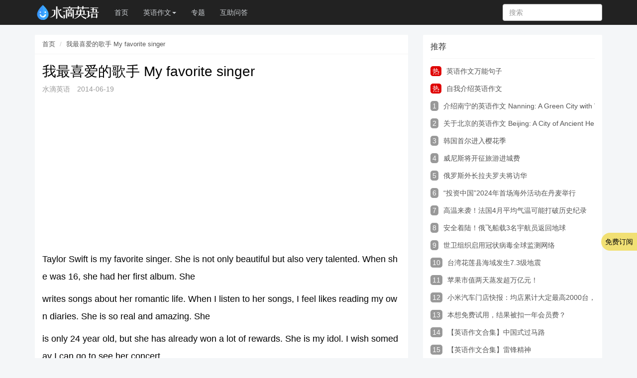

--- FILE ---
content_type: text/html
request_url: https://www.adreep.cn/xx/53761.html
body_size: 9472
content:
<!DOCTYPE html>
<html lang="zh">
<head>
    <meta http-equiv="Content-Type" content="text/html; charset=UTF-8">
    <meta http-equiv="X-UA-Compatible" content="IE=edge,Chrome=1">
    <meta name="viewport" content="width=device-width,minimum-scale=1.0,maximum-scale=1.0,user-scalable=no">
    <meta name="renderer" content="webkit">
    <title>我最喜爱的歌手 My favorite singer | 水滴英语作文网</title>
    <meta name="description" content="Taylor Swift is my favorite singer. She is not only beautiful but also very talented. When she was 16, she had her first album.     " />
    <meta name="keywords" content="" />
    <link rel="canonical" href="https://www.adreep.cn/xx/53761.html" />
    <link rel="stylesheet" media="screen" href="https://cdn.bootcdn.net/ajax/libs/twitter-bootstrap/3.3.0/css/bootstrap.min.css" />
    <link rel="stylesheet" media="screen" href="/cms/cssjs/common.css?v123" />
    <!--[if lt IE 9]>
    <script src="/libs/html5shiv.js"></script>
    <script src="/libs/respond.min.js"></script>
    <![endif]-->   
</head>
<body class="group-page">
    <header class="header">
        <!-- S 导航 -->
        <nav class="navbar navbar-inverse navbar-fixed-top" role="navigation">
            <div class="container">

                <div class="navbar-header">
                    <button type="button" class="navbar-toggle" data-toggle="collapse" data-target="#navbar-collapse">
                        <span class="sr-only">Toggle navigation</span>
                        <span class="icon-bar"></span>
                        <span class="icon-bar"></span>
                        <span class="icon-bar"></span>
                    </button>
                    <a class="navbar-brand" href="/">
                        <img src="/static/adreep/logo2021.png" height="40" alt=" 英语作文_英语作文大全_水滴英语作文网" title=" 英语作文_英语作文大全_水滴英语作文网">
                    </a>
                </div>

                <div class="collapse navbar-collapse" id="navbar-collapse" style="max-height: 100%;">

                                        <ul class="nav navbar-nav" data-current="0">
                        <li class=""><a href="/" title="水滴英语作文首页">首页</a></li>
                        <li class="dropdown">
                            <a>英语作文<b class="caret"></b></a>
                            <ul class="dropdown-menu" role="menu">
                                <li><a href="/dxyy/">大学</a></li>
                                <li><a href="/gz/">高中</a></li>
                                <li><a href="/cz/">初中</a></li>
                                <li><a href="/xx/">小学</a></li>
                                <li><a href="/wz/">英语美文</a></li>
                                <li><a href="/fw/">英语范文</a></li>
                                <li><a href="/juzi/">英语句子</a></li>
                                <li><a href="/jjsx/">金句赏析</a></li>
                            </ul>
                        </li>
                        <li class=""><a href="/zt/">专题</a></li>
                        <li class=""><a href="/ask/">互助问答</a></li>
                    </ul>
                    <ul class="nav navbar-nav navbar-right">
                        <li>
                            <form class="form-inline navbar-form" action="/index/search" method="get">
                                <div class="form-search hidden-sm hidden-md">
                                    <input class="form-control" name="keyword"
                                        data-suggestion-url="/addons/cms/search/suggestion.html" type="text"
                                        id="searchinput" value="" placeholder="搜索" autocomplete="off">
                                </div>
                            </form>
                        </li>
                        <!--
                        <li class="dropdown">
                            <a href="#?">登录</a>
                        </li>
                        -->
                    </ul>
                </div>
            </div>
        </nav>
    </header>

    <main class="main-content">
        <div class="container" id="content-container">
			<!--
            <div style="margin-bottom: 10px;">

			</div>
			-->
<style>
.modal-dialog {margin: 0 auto;}
.modal-backdrop.in {opacity: .3}
.modal-header {border:none}
.modal-body {display: flex;justify-content: center;flex-wrap:wrap;width:100%;overflow:hidden;padding:0 15px 25px;font-size:16px;text-align: center;}
.modal-body img {width:100%;object-fit: contain;}
.modal.in .modal-dialog {animation: move .3s ease-out 0;transform:unset;-webkit-transform:unset;}
.modal.fade .modal-dialog {transform:unset;-webkit-transform:unset;transition:unset;-webkit-transition:unset;}
.article-qrcode {text-align: center;display: flex;justify-content: center;flex-wrap: wrap;font-size:16px;}
.article-qrcode img{max-height: 200px;width:100%;object-fit: contain;}
</style>

<div class="row" id="app">
    <main class="col-md-8">
        <div class="panel panel-default article-content">
            <div class="panel-heading">
                <ol class="breadcrumb">
                    <!-- S 面包屑导航 -->
                    <li><a href="/">首页</a></li>
                                        <li><a href="/xx/53761.html">我最喜爱的歌手 My favorite singer</a></li>
                    <!-- E 面包屑导航 -->
                </ol>
            </div>
            <div class="panel-body">
                <div class="article-metas">
                    <h1 class="metas-title">我最喜爱的歌手 My favorite singer</h1>
                    <!-- S 统计信息 -->
                    <div class="metas-body">
                        <span>水滴英语</span>
                        <span>2014-06-19</span>
                    </div>
                    <!-- E 统计信息 -->
                </div>

                <div class="article-text">
                      <div style="margin: 1em 0;">
                        <script async src="https://pagead2.googlesyndication.com/pagead/js/adsbygoogle.js?client=ca-pub-7254767472539346" crossorigin="anonymous"></script>
                        <ins class="adsbygoogle"
                                style="display:block; text-align:center;"
                                data-ad-layout="in-article"
                                data-ad-format="fluid"
                                data-ad-client="ca-pub-7254767472539346"
                                data-ad-slot="3190003647"></ins>
                        <script>
                                (adsbygoogle = window.adsbygoogle || []).push({});
                        </script>
                    </div>
                    <p>
	Taylor&nbsp;Swift&nbsp;is&nbsp;my&nbsp;favorite&nbsp;singer.&nbsp;She&nbsp;is&nbsp;not&nbsp;only&nbsp;beautiful&nbsp;but&nbsp;also&nbsp;very&nbsp;talented.&nbsp;When&nbsp;she&nbsp;was&nbsp;16,&nbsp;she&nbsp;had&nbsp;her&nbsp;first&nbsp;album.&nbsp;She
</p>
<p>
	writes&nbsp;songs&nbsp;about&nbsp;her&nbsp;romantic&nbsp;life.&nbsp;When&nbsp;I&nbsp;listen&nbsp;to&nbsp;her&nbsp;songs,&nbsp;I&nbsp;feel&nbsp;likes&nbsp;reading&nbsp;my&nbsp;own&nbsp;diaries.&nbsp;She&nbsp;is&nbsp;so&nbsp;real&nbsp;and&nbsp;amazing.&nbsp;She
</p>
<p>
	is&nbsp;only&nbsp;24&nbsp;year&nbsp;old,&nbsp;but&nbsp;she&nbsp;has&nbsp;already&nbsp;won&nbsp;a&nbsp;lot&nbsp;of&nbsp;rewards.&nbsp;She&nbsp;is&nbsp;my&nbsp;idol.&nbsp;I&nbsp;wish&nbsp;someday&nbsp;I&nbsp;can&nbsp;go&nbsp;to&nbsp;see&nbsp;her&nbsp;concert.&nbsp;
</p>
<p>
	泰勒斯威夫特是我最喜欢的歌手。她不仅人长得漂亮，还十分有才华。当她16岁时，就出了自己的第一张专辑。她所写的歌都是关于她的感情生活。当我听她的音乐，感觉就像在读自己的日记一样。她是如此的真实。虽然只有24岁，但是她已经获得了无数的奖项。她是我的偶像。我希望有天能去看她的演唱会。
</p>
<p>
	<br />
</p>
<p>
	Justin Bieber is my favorite singer. Born on March 1st, 1994, he becomes famous at the age of 15. When he had his first music album, the whole world is crazy for this young boy. His most famous song is baby, has more than one billion hit on the Internet. He is not only very talented but also very warm-hearted. He has names his perfume Someday, and he has donated large sum of money to the poverty. I love him so much, I wish I could see him someday.
</p>
<p>
	贾斯丁比伯是我最喜爱的男歌手。出生于1994年3月1日，这个男孩在15岁时就红遍全球。当他发行个人的第一张唱片时，全世界都为这个年轻人疯狂。他最著名的歌曲是《宝贝》，在因特网上超过10亿的点击率。他不仅非常有才华也很有爱心。他把他的个人香水命名为“某一天”，并把所得的钱捐给了慈善机构。我很喜欢贾斯汀比伯，我希望某天能见到他。
</p>
<p>
	<br />
</p>
<p>
	<br />
</p>
<p>
	My favorite singer is Katy Perry. She is a great singer with a beautiful voice. I love to listen to her music if I have time. Among all her songs, I love fireworks the best. I listen to it over and over again. Last Monday, I sing this song in front of my friend and they told me I have a beautiful voice too. I’m really happy. Maybe someday I can see Katy Perry face to face.
</p>
<p>
	我最喜欢的歌手是凯蒂佩里。她是个很棒的歌手，有副好嗓子。如果我有时间，我很爱听她唱歌。在她所有的歌曲中，我最喜欢《烟火》这首歌。我听了一遍又一遍。上个星期一，我在我朋友面前唱了这首歌，他们告诉我，我也有副好嗓音。我真的好开心，也许有天我能见到凯蒂佩里。
</p>
                </div>
                
                <div class="article-qrcode mb-1">
                    <img src="http://img.thebdsoft.com//202401/ae9331137d0a779608a5ac0cc532f9e4.png" alt="" />
                    <div>扫码进群（如群满请谅解）</div>
                    <div class="mobile">长按或截屏保存，再用微信扫一扫</div>
                </div>

                <div class="article-donate">
                    <a href="javascript: " @click="i_like(53761)" class="btn btn-primary btn-like btn-lg"
                    data-action="vote" data-type="like" data-id="9" data-tag="archives"><i
                    class="fa fa-thumbs-up"></i>点赞 (<span>{{click_count}}</span>)</a>
                    <a href="javascript:" class="btn btn-outline-primary btn-donate btn-lg" data-action="donate"
                    data-id="9" data-image="/assets/addons/cms/img/qrcode.png"><i class="fa fa-cny"></i>收藏
                (0)</a>
            </div>

            <div class="social-share text-center mt-2 mb-1" data-initialized="true" data-mode="prepend">
                <a href="javascript:;" class="social-share-icon icon-heart addbookbark"></a>
                <a href="#" class="social-share-icon icon-weibo" target="_blank"></a>
                <a href="#" class="social-share-icon icon-qq" target="_blank"></a>
                <a href="#" class="social-share-icon icon-qzone" target="_blank"></a>
                <a href="#" class="social-share-icon icon-wechat"></a>
            </div>

            <div class="entry-meta">
                <ul>
                    <!-- S 归档 -->
                                        <li>本文标签：
                                                <a href="/xx/" class="tag tag-primary">小学英语作文</a>
                                                                        <a href="/tag/33722/" class="tag tag-primary">歌手</a>
                                                                        <a href="/tag/33772/" class="tag tag-primary">music</a>
                                                                        <a href="/tag/34013/" class="tag tag-primary">beautiful</a>
                                                                        <li>浏览次数：<span>19164</span> 次浏览</li>
                        <li>发布日期：2014-06-19</li>
                        <li>本文链接：<a href="https://www.adreep.cn/xx/53761.html">https://www.adreep.cn/xx/53761.html</a></li>
                        <!-- S 归档 -->
                    </ul>
                </div>

        <div class="panel panel-default">
            <div class="panel-body">
                <div class="_wjo3fqinqor"></div>
                <script type="text/javascript"> 
                    (window.slotbydup = window.slotbydup || []).push({
                        id: "u6979903",
                        container: "_wjo3fqinqor",
                        async: true
                    });
                </script>
                <!-- 多条广告如下脚本只需引入一次 -->
                <script type="text/javascript" src="//cpro.baidustatic.com/cpro/ui/cm.js" async="async" defer="defer" >
                </script>
            </div>
        </div>

                <div class="related-article">
                    <div class="article-list">
                        <!-- S 相关文章 -->
                                                <article class="article-item">
                            <div class="media">
                                                                <div class="media-left">
                                    <a href="/xx/56743.html" title="最好的状态 The Best Situation">
                                        <div class="embed-responsive embed-responsive-4by3 img-zoom">
                                            <img loading="lazy" src="https://img.thebdsoft.com/up/adreep/54647.jpg" alt="最好的状态 The Best Situation" title="最好的状态 The Best Situation">
                                        </div>
                                    </a>
                                </div>
                                                                <div class="media-body">
                                    <h3 class="article-title">
                                        <a href="/xx/56743.html" title="最好的状态 The Best Situation">最好的状态 The Best Situation</a>
                                    </h3>
                                    <div class="article-intro hidden-xs">我和我的父母住在我的家乡，那对我来说是一个美丽的地方。每天，我和朋友一起去学校，我们在路上愉快地聊天。放学后，我们去操场上玩有趣的游戏。</div>
                                    <div class="article-tag">
                                        <span itemprop="date">2019-07-23</span>
                                        <span itemprop="views" title="浏览次数"><i class="fa fa-eye"></i> 1903 阅读</span>
                                    </div>
                                </div>
                            </div>
                        </article>
                                                <article class="article-item">
                            <div class="media">
                                                                <div class="media-left">
                                    <a href="/xx/56739.html" title="雨后彩虹 The Rainbow Over Rain">
                                        <div class="embed-responsive embed-responsive-4by3 img-zoom">
                                            <img loading="lazy" src="https://img.thebdsoft.com/up/adreep/54643.jpg" alt="雨后彩虹 The Rainbow Over Rain" title="雨后彩虹 The Rainbow Over Rain">
                                        </div>
                                    </a>
                                </div>
                                                                <div class="media-body">
                                    <h3 class="article-title">
                                        <a href="/xx/56739.html" title="雨后彩虹 The Rainbow Over Rain">雨后彩虹 The Rainbow Over Rain</a>
                                    </h3>
                                    <div class="article-intro hidden-xs">天空一边下雨一边出太阳的时候，我就会很兴奋，因为我知道很快彩虹就会出现了</div>
                                    <div class="article-tag">
                                        <span itemprop="date">2019-07-18</span>
                                        <span itemprop="views" title="浏览次数"><i class="fa fa-eye"></i> 3602 阅读</span>
                                    </div>
                                </div>
                            </div>
                        </article>
                                                <article class="article-item">
                            <div class="media">
                                                                <div class="media-left">
                                    <a href="/xx/56735.html" title="分享教育 The Share Education ">
                                        <div class="embed-responsive embed-responsive-4by3 img-zoom">
                                            <img loading="lazy" src="https://img.thebdsoft.com/up/adreep/54639.jpg" alt="分享教育 The Share Education " title="分享教育 The Share Education ">
                                        </div>
                                    </a>
                                </div>
                                                                <div class="media-body">
                                    <h3 class="article-title">
                                        <a href="/xx/56735.html" title="分享教育 The Share Education ">分享教育 The Share Education </a>
                                    </h3>
                                    <div class="article-intro hidden-xs">那时我才意识到分享的意义。</div>
                                    <div class="article-tag">
                                        <span itemprop="date">2019-07-14</span>
                                        <span itemprop="views" title="浏览次数"><i class="fa fa-eye"></i> 1621 阅读</span>
                                    </div>
                                </div>
                            </div>
                        </article>
                                                <article class="article-item">
                            <div class="media">
                                                                <div class="media-left">
                                    <a href="/xx/56731.html" title="学校一角 The Corner in School">
                                        <div class="embed-responsive embed-responsive-4by3 img-zoom">
                                            <img loading="lazy" src="https://img.thebdsoft.com/up/adreep/54635.jpg" alt="学校一角 The Corner in School" title="学校一角 The Corner in School">
                                        </div>
                                    </a>
                                </div>
                                                                <div class="media-body">
                                    <h3 class="article-title">
                                        <a href="/xx/56731.html" title="学校一角 The Corner in School">学校一角 The Corner in School</a>
                                    </h3>
                                    <div class="article-intro hidden-xs">我们学校非常漂亮。我一走进大门，就可以看到很多绿色的树和五颜六色的花。我发现一个特别的角落，非常吸引我。这个角落被高大的树木遮住，我还可以坐在走廊上。</div>
                                    <div class="article-tag">
                                        <span itemprop="date">2019-07-10</span>
                                        <span itemprop="views" title="浏览次数"><i class="fa fa-eye"></i> 2146 阅读</span>
                                    </div>
                                </div>
                            </div>
                        </article>
                                                <article class="article-item">
                            <div class="media">
                                                                <div class="media-left">
                                    <a href="/xx/56727.html" title="雷锋是我的榜样 Lei Feng Is My Hero">
                                        <div class="embed-responsive embed-responsive-4by3 img-zoom">
                                            <img loading="lazy" src="https://img.thebdsoft.com/up/adreep/54631.jpg" alt="雷锋是我的榜样 Lei Feng Is My Hero" title="雷锋是我的榜样 Lei Feng Is My Hero">
                                        </div>
                                    </a>
                                </div>
                                                                <div class="media-body">
                                    <h3 class="article-title">
                                        <a href="/xx/56727.html" title="雷锋是我的榜样 Lei Feng Is My Hero">雷锋是我的榜样 Lei Feng Is My Hero</a>
                                    </h3>
                                    <div class="article-intro hidden-xs">自从我上学起，我的老师总是给我举雷锋的例子，他们希望我们成为像这个伟人一样的好人。雷锋喜欢帮助别人，他会为人们做任何事。</div>
                                    <div class="article-tag">
                                        <span itemprop="date">2019-07-06</span>
                                        <span itemprop="views" title="浏览次数"><i class="fa fa-eye"></i> 3129 阅读</span>
                                    </div>
                                </div>
                            </div>
                        </article>
                                                <!-- E 相关文章 -->
                    </div>
                </div>
                <div class="clearfix"></div>
            </div>
        </div>
    </main>


    <!-- RIGHT ASIDE -->
    <aside class="col-xs-12 col-sm-4">
        <!-- 推荐阅读 -->
        <div class="panel panel-default hot-article">
            <div class="panel-heading">
                <h3 class="panel-title">推荐</h3>
            </div>
            <div class="panel-body">

                <div class="media media-number">
                    <div class="media-left"><span class="num" style="background-color: #df0000; border-radius: 5px; padding: 2px 4px; color: #ffffff">热</span></div>
                    <div class="media-body" style="white-space: nowrap; overflow: hidden; text-overflow: ellipsis;"><a class="link-dark" href="/juzi/56090.html" title="英语作文万能句子">英语作文万能句子</a></div>
                </div>
                <div class="media media-number">
                        <div class="media-left"><span class="num" style="background-color: #df0000; border-radius: 5px; padding: 2px 4px; color: #ffffff">热</span></div>
                        <div class="media-body" style="white-space: nowrap; overflow: hidden; text-overflow: ellipsis;"><a class="link-dark" href="/xx/55074.html" title="自我介绍英语作文">自我介绍英语作文</a>
                </div>

                                <div class="media media-number">
                    <div class="media-left"><span class="num" style="background-color: #999999; border-radius: 5px; padding: 2px 4px; color: #ffffff">1</span></div>
                    <div class="media-body" style="white-space: nowrap; overflow: hidden; text-overflow: ellipsis;"><a class="link-dark" href='/cz/458224.html' title="介绍南宁的英语作文 Nanning: A Green City with Vibrant Culture and Scenery">介绍南宁的英语作文 Nanning: A Green City with Vibrant Culture and Scenery</a></div>
                </div>
                                <div class="media media-number">
                    <div class="media-left"><span class="num" style="background-color: #999999; border-radius: 5px; padding: 2px 4px; color: #ffffff">2</span></div>
                    <div class="media-body" style="white-space: nowrap; overflow: hidden; text-overflow: ellipsis;"><a class="link-dark" href='/cz/458223.html' title="关于北京的英语作文 Beijing: A City of Ancient Heritage and Modern Charm">关于北京的英语作文 Beijing: A City of Ancient Heritage and Modern Charm</a></div>
                </div>
                                <div class="media media-number">
                    <div class="media-left"><span class="num" style="background-color: #999999; border-radius: 5px; padding: 2px 4px; color: #ffffff">3</span></div>
                    <div class="media-body" style="white-space: nowrap; overflow: hidden; text-overflow: ellipsis;"><a class="link-dark" href='/yynews/448751.html' title="韩国首尔进入樱花季">韩国首尔进入樱花季</a></div>
                </div>
                                <div class="media media-number">
                    <div class="media-left"><span class="num" style="background-color: #999999; border-radius: 5px; padding: 2px 4px; color: #ffffff">4</span></div>
                    <div class="media-body" style="white-space: nowrap; overflow: hidden; text-overflow: ellipsis;"><a class="link-dark" href='/yynews/448749.html' title="威尼斯将开征旅游进城费">威尼斯将开征旅游进城费</a></div>
                </div>
                                <div class="media media-number">
                    <div class="media-left"><span class="num" style="background-color: #999999; border-radius: 5px; padding: 2px 4px; color: #ffffff">5</span></div>
                    <div class="media-body" style="white-space: nowrap; overflow: hidden; text-overflow: ellipsis;"><a class="link-dark" href='/yynews/448750.html' title="俄罗斯外长拉夫罗夫将访华">俄罗斯外长拉夫罗夫将访华</a></div>
                </div>
                                <div class="media media-number">
                    <div class="media-left"><span class="num" style="background-color: #999999; border-radius: 5px; padding: 2px 4px; color: #ffffff">6</span></div>
                    <div class="media-body" style="white-space: nowrap; overflow: hidden; text-overflow: ellipsis;"><a class="link-dark" href='/yynews/448746.html' title="“投资中国”2024年首场海外活动在丹麦举行">“投资中国”2024年首场海外活动在丹麦举行</a></div>
                </div>
                                <div class="media media-number">
                    <div class="media-left"><span class="num" style="background-color: #999999; border-radius: 5px; padding: 2px 4px; color: #ffffff">7</span></div>
                    <div class="media-body" style="white-space: nowrap; overflow: hidden; text-overflow: ellipsis;"><a class="link-dark" href='/yynews/448747.html' title="高温来袭！法国4月平均气温可能打破历史纪录">高温来袭！法国4月平均气温可能打破历史纪录</a></div>
                </div>
                                <div class="media media-number">
                    <div class="media-left"><span class="num" style="background-color: #999999; border-radius: 5px; padding: 2px 4px; color: #ffffff">8</span></div>
                    <div class="media-body" style="white-space: nowrap; overflow: hidden; text-overflow: ellipsis;"><a class="link-dark" href='/yynews/448748.html' title="安全着陆！俄飞船载3名宇航员返回地球">安全着陆！俄飞船载3名宇航员返回地球</a></div>
                </div>
                                <div class="media media-number">
                    <div class="media-left"><span class="num" style="background-color: #999999; border-radius: 5px; padding: 2px 4px; color: #ffffff">9</span></div>
                    <div class="media-body" style="white-space: nowrap; overflow: hidden; text-overflow: ellipsis;"><a class="link-dark" href='/yynews/448722.html' title="世卫组织启用冠状病毒全球监测网络">世卫组织启用冠状病毒全球监测网络</a></div>
                </div>
                                <div class="media media-number">
                    <div class="media-left"><span class="num" style="background-color: #999999; border-radius: 5px; padding: 2px 4px; color: #ffffff">10</span></div>
                    <div class="media-body" style="white-space: nowrap; overflow: hidden; text-overflow: ellipsis;"><a class="link-dark" href='/yynews/448720.html' title="台湾花莲县海域发生7.3级地震">台湾花莲县海域发生7.3级地震</a></div>
                </div>
                                <div class="media media-number">
                    <div class="media-left"><span class="num" style="background-color: #999999; border-radius: 5px; padding: 2px 4px; color: #ffffff">11</span></div>
                    <div class="media-body" style="white-space: nowrap; overflow: hidden; text-overflow: ellipsis;"><a class="link-dark" href='/yynews/448723.html' title="苹果市值两天蒸发超万亿元！">苹果市值两天蒸发超万亿元！</a></div>
                </div>
                                <div class="media media-number">
                    <div class="media-left"><span class="num" style="background-color: #999999; border-radius: 5px; padding: 2px 4px; color: #ffffff">12</span></div>
                    <div class="media-body" style="white-space: nowrap; overflow: hidden; text-overflow: ellipsis;"><a class="link-dark" href='/yynews/448716.html' title="小米汽车门店快报：均店累计大定最高2000台，锁单率最高达40%！">小米汽车门店快报：均店累计大定最高2000台，锁单率最高达40%！</a></div>
                </div>
                                <div class="media media-number">
                    <div class="media-left"><span class="num" style="background-color: #999999; border-radius: 5px; padding: 2px 4px; color: #ffffff">13</span></div>
                    <div class="media-body" style="white-space: nowrap; overflow: hidden; text-overflow: ellipsis;"><a class="link-dark" href='/yynews/448712.html' title="本想免费试用，结果被扣一年会员费？">本想免费试用，结果被扣一年会员费？</a></div>
                </div>
                                <div class="media media-number">
                    <div class="media-left"><span class="num" style="background-color: #999999; border-radius: 5px; padding: 2px 4px; color: #ffffff">14</span></div>
                    <div class="media-body" style="white-space: nowrap; overflow: hidden; text-overflow: ellipsis;"><a class="link-dark" href='/fw/448705.html' title="【英语作文合集】中国式过马路">【英语作文合集】中国式过马路</a></div>
                </div>
                                <div class="media media-number">
                    <div class="media-left"><span class="num" style="background-color: #999999; border-radius: 5px; padding: 2px 4px; color: #ffffff">15</span></div>
                    <div class="media-body" style="white-space: nowrap; overflow: hidden; text-overflow: ellipsis;"><a class="link-dark" href='/fw/448704.html' title="【英语作文合集】雷锋精神">【英语作文合集】雷锋精神</a></div>
                </div>
                            </div>
        </div>
        </div>
        <!-- 推荐阅读 -->

        <!-- 热门标签 -->
        <div class="panel panel-default hot-tags">
            <div class="panel-heading">
                <h3 class="panel-title">热门标签</h3>
            </div>
            <div class="panel-body">
                <div class="tags">
                                        <a href="/tag/现代世界的妇女" class="tag"> <span>现代世界的妇女</span></a>
                                        <a href="/tag/一次早上散步" class="tag"> <span>一次早上散步</span></a>
                                        <a href="/tag/The Tape Recorder" class="tag"> <span>The Tape Recorder</span></a>
                                        <a href="/tag/录音机" class="tag"> <span>录音机</span></a>
                                        <a href="/tag/computer" class="tag"> <span>computer</span></a>
                                        <a href="/tag/不同" class="tag"> <span>不同</span></a>
                                        <a href="/tag/复杂" class="tag"> <span>复杂</span></a>
                                        <a href="/tag/电脑" class="tag"> <span>电脑</span></a>
                                        <a href="/tag/考研英语" class="tag"> <span>考研英语</span></a>
                                        <a href="/tag/他人" class="tag"> <span>他人</span></a>
                                        <a href="/tag/他们" class="tag"> <span>他们</span></a>
                                        <a href="/tag/领导" class="tag"> <span>领导</span></a>
                                        <a href="/tag/lucky" class="tag"> <span>lucky</span></a>
                                        <a href="/tag/numbers" class="tag"> <span>numbers</span></a>
                                        <a href="/tag/带来" class="tag"> <span>带来</span></a>
                                        <a href="/tag/数字" class="tag"> <span>数字</span></a>
                                        <a href="/tag/英语" class="tag"> <span>英语</span></a>
                                        <a href="/tag/范文" class="tag"> <span>范文</span></a>
                                        <a href="/tag/they" class="tag"> <span>they</span></a>
                                        <a href="/tag/read" class="tag"> <span>read</span></a>
                                        <a href="/tag/广泛" class="tag"> <span>广泛</span></a>
                                        <a href="/tag/方法" class="tag"> <span>方法</span></a>
                                        <a href="/tag/读书" class="tag"> <span>读书</span></a>
                                        <a href="/tag/还是" class="tag"> <span>还是</span></a>
                                        <a href="/tag/TV" class="tag"> <span>TV</span></a>
                                        <a href="/tag/电影" class="tag"> <span>电影</span></a>
                                        <a href="/tag/不平" class="tag"> <span>不平</span></a>
                                        <a href="/tag/初中" class="tag"> <span>初中</span></a>
                                        <a href="/tag/great" class="tag"> <span>great</span></a>
                                        <a href="/tag/happy" class="tag"> <span>happy</span></a>
                                        <a href="/tag/like" class="tag"> <span>like</span></a>
                                        <a href="/tag/middle school" class="tag"> <span>middle school</span></a>
                                        <a href="/tag/occupation" class="tag"> <span>occupation</span></a>
                                        <a href="/tag/teacher" class="tag"> <span>teacher</span></a>
                                        <a href="/tag/work" class="tag"> <span>work</span></a>
                                        <a href="/tag/伟大" class="tag"> <span>伟大</span></a>
                                        <a href="/tag/喜欢" class="tag"> <span>喜欢</span></a>
                                        <a href="/tag/工作" class="tag"> <span>工作</span></a>
                                        <a href="/tag/快乐" class="tag"> <span>快乐</span></a>
                                        <a href="/tag/老师" class="tag"> <span>老师</span></a>
                                        <a href="/tag/职业" class="tag"> <span>职业</span></a>
                                        <a href="/tag/companion" class="tag"> <span>companion</span></a>
                                        <a href="/tag/fashion" class="tag"> <span>fashion</span></a>
                                        <a href="/tag/hamster" class="tag"> <span>hamster</span></a>
                                        <a href="/tag/letter" class="tag"> <span>letter</span></a>
                                        <a href="/tag/suggestion" class="tag"> <span>suggestion</span></a>
                                        <a href="/tag/仓鼠" class="tag"> <span>仓鼠</span></a>
                                        <a href="/tag/伴侣" class="tag"> <span>伴侣</span></a>
                                        <a href="/tag/信" class="tag"> <span>信</span></a>
                                        <a href="/tag/宠物" class="tag"> <span>宠物</span></a>
                                    </div>
            </div>
        </div>
        <!-- 热门标签 -->
    </aside>
    
    <!--加入社群-->
    <div class="modal fade" id="wcModal" tabindex="-1" role="dialog" style="top:unset">
        <div class="modal-dialog" role="document">
          <div class="modal-content">
              <div class="modal-header">
                <button type="button" class="close" data-dismiss="modal" aria-label="Close"><span aria-hidden="true">&times;</span></button>
              </div>
              <div class="modal-body">
                <img src="http://img.thebdsoft.com//202401/ae9331137d0a779608a5ac0cc532f9e4.png" alt="" />
                <div>扫码进群（如群满请谅解）</div>
                <div style="width: 100%">长按或截屏保存，再用微信扫一扫</div>
              </div>
          </div>
        </div>
    </div>
    <!--加入社群-->
</div>
</div>
    </main>

    <footer>
        <div class="container-fluid" id="footer">
            <div class="container">
                <div class="row footer-inner">
                    <div class="col-md-12 col-sm-12" style="text-align: center;">
                        <div class="footer-logo">
                            <a href="/"><img src="/static/adreep/logo2021.png" height="40" alt=" 英语作文_英语作文大全_水滴英语作文网" title=" 英语作文_英语作文大全_水滴英语作文网"></a>
                        </div>
                        <div class="copyright">
                            <small>
<p>
<a href="/html/about.html">关于我们</a> | 
<a href="https://weibo.com/adreep">官方微博</a> | 公众号 | 
<a href="/html/about.html">加入我们</a> </small></p>
</p>
<p>
                                © 2009-2021. All Rights Reserved. 水滴英语作文网 版权所有 
                                <a href="http://beian.miit.gov.cn" rel="nofollow" target="_blank">桂ICP备17004674号-6</a> 
                                桂公网安备 45010702000096号
                                <a href="https://www.thebdsoft.com" target="_blank" class="ex">博大软件</a>
                                <a href="https://www.manuallib.com/" target="_blank" class="ex" title="Manuals Library">ManualLib</a>
<span style="opacity:0.01">
<script charset="UTF-8" id="LA_COLLECT" src="//sdk.51.la/js-sdk-pro.min.js"></script>
<script>LA.init({id:"3Km0GIVcnBBWJcka",ck:"3Km0GIVcnBBWJcka"})</script>
</span>
</p>
</small>

                        </div>
                    </div>
                    
                </div>
            </div>
        </div>
    </footer>

    <div class="autocomplete-suggestions autocomplete-searchmenu" style="top: 40.5px; left: 1576.66px; width: 150px;"></div>
</body>


<script type="text/javascript" src="https://cdn.bootcdn.net/ajax/libs/jquery/3.6.1/jquery.min.js"></script>
<script type="text/javascript" src="https://cdn.bootcdn.net/ajax/libs/twitter-bootstrap/3.3.0/js/bootstrap.min.js"></script>
<script type="text/javascript" src="https://cdn.bootcdn.net/ajax/libs/vue/2.6.9/vue.min.js"></script>
<script type="text/javascript" src="/cms/cssjs/common.js"></script>
<script type="text/javascript" src="/app.js"></script>

<script type="text/javascript">
    var data = {
        click_count: 0    };
    var vue = new Vue({ el: '#app', data: data, methods: {
            i_like(_id) {
                $.ajax('/index/user_like?_id=' + _id);
				this.click_count++;
            }
    }});
</script>
<script type="text/javascript" src="/js/analysis.js"></script></html>

--- FILE ---
content_type: text/html; charset=utf-8
request_url: https://www.google.com/recaptcha/api2/aframe
body_size: 269
content:
<!DOCTYPE HTML><html><head><meta http-equiv="content-type" content="text/html; charset=UTF-8"></head><body><script nonce="UGb0xPi4AZXjC53sjV32xg">/** Anti-fraud and anti-abuse applications only. See google.com/recaptcha */ try{var clients={'sodar':'https://pagead2.googlesyndication.com/pagead/sodar?'};window.addEventListener("message",function(a){try{if(a.source===window.parent){var b=JSON.parse(a.data);var c=clients[b['id']];if(c){var d=document.createElement('img');d.src=c+b['params']+'&rc='+(localStorage.getItem("rc::a")?sessionStorage.getItem("rc::b"):"");window.document.body.appendChild(d);sessionStorage.setItem("rc::e",parseInt(sessionStorage.getItem("rc::e")||0)+1);localStorage.setItem("rc::h",'1769904393172');}}}catch(b){}});window.parent.postMessage("_grecaptcha_ready", "*");}catch(b){}</script></body></html>

--- FILE ---
content_type: text/css
request_url: https://www.adreep.cn/cms/cssjs/common.css?v123
body_size: 8653
content:
.media-number{white-space:nowrap;overflow:hidden;text-overflow:ellipsis;}
.m-0{margin-top:0px !important;margin-right:0px !important;margin-bottom:0px !important;margin-left:0px !important;}
.mt-0{margin-top:0px !important;}
.mr-0{margin-right:0px !important;}
.mb-0{margin-bottom:0px !important;}
.ml-0{margin-left:0px !important;}
.mx-0{margin-left:0px !important;margin-right:0px !important;}
.my-0{margin-top:0px !important;margin-bottom:0px !important;}
.p-0{padding-top:0px !important;padding-right:0px !important;padding-bottom:0px !important;padding-left:0px !important;}
.pt-0{padding-top:0px !important;}
.pr-0{padding-right:0px !important;}
.pb-0{padding-bottom:0px !important;}
.pl-0{padding-left:0px !important;}
.px-0{padding-left:0px !important;padding-right:0px !important;}
.py-0{padding-top:0px !important;padding-bottom:0px !important;}
.m-1{margin-top:5px !important;margin-right:5px !important;margin-bottom:5px !important;margin-left:5px !important;}
.mt-1{margin-top:5px !important;}
.mr-1{margin-right:5px !important;}
.mb-1{margin-bottom:5px !important;}
.ml-1{margin-left:5px !important;}
.mx-1{margin-left:5px !important;margin-right:5px !important;}
.my-1{margin-top:5px !important;margin-bottom:5px !important;}
.p-1{padding-top:5px !important;padding-right:5px !important;padding-bottom:5px !important;padding-left:5px !important;}
.pt-1{padding-top:5px !important;}
.pr-1{padding-right:5px !important;}
.pb-1{padding-bottom:5px !important;}
.pl-1{padding-left:5px !important;}
.px-1{padding-left:5px !important;padding-right:5px !important;}
.py-1{padding-top:5px !important;padding-bottom:5px !important;}
.m-2{margin-top:10px !important;margin-right:10px !important;margin-bottom:10px !important;margin-left:10px !important;}
.mt-2{margin-top:10px !important;}
.mr-2{margin-right:10px !important;}
.mb-2{margin-bottom:10px !important;}
.ml-2{margin-left:10px !important;}
.mx-2{margin-left:10px !important;margin-right:10px !important;}
.my-2{margin-top:10px !important;margin-bottom:10px !important;}
.p-2{padding-top:10px !important;padding-right:10px !important;padding-bottom:10px !important;padding-left:10px !important;}
.pt-2{padding-top:10px !important;}
.pr-2{padding-right:10px !important;}
.pb-2{padding-bottom:10px !important;}
.pl-2{padding-left:10px !important;}
.px-2{padding-left:10px !important;padding-right:10px !important;}
.py-2{padding-top:10px !important;padding-bottom:10px !important;}
.m-3{margin-top:15px !important;margin-right:15px !important;margin-bottom:15px !important;margin-left:15px !important;}
.mt-3{margin-top:15px !important;}
.mr-3{margin-right:15px !important;}
.mb-3{margin-bottom:15px !important;}
.ml-3{margin-left:15px !important;}
.mx-3{margin-left:15px !important;margin-right:15px !important;}
.my-3{margin-top:15px !important;margin-bottom:15px !important;}
.p-3{padding-top:15px !important;padding-right:15px !important;padding-bottom:15px !important;padding-left:15px !important;}
.pt-3{padding-top:15px !important;}
.pr-3{padding-right:15px !important;}
.pb-3{padding-bottom:15px !important;}
.pl-3{padding-left:15px !important;}
.px-3{padding-left:15px !important;padding-right:15px !important;}
.py-3{padding-top:15px !important;padding-bottom:15px !important;}
.m-4{margin-top:20px !important;margin-right:20px !important;margin-bottom:20px !important;margin-left:20px !important;}
.mt-4{margin-top:20px !important;}
.mr-4{margin-right:20px !important;}
.mb-4{margin-bottom:20px !important;}
.ml-4{margin-left:20px !important;}
.mx-4{margin-left:20px !important;margin-right:20px !important;}
.my-4{margin-top:20px !important;margin-bottom:20px !important;}
.p-4{padding-top:20px !important;padding-right:20px !important;padding-bottom:20px !important;padding-left:20px !important;}
.pt-4{padding-top:20px !important;}
.pr-4{padding-right:20px !important;}
.pb-4{padding-bottom:20px !important;}
.pl-4{padding-left:20px !important;}
.px-4{padding-left:20px !important;padding-right:20px !important;}
.py-4{padding-top:20px !important;padding-bottom:20px !important;}
.mx-auto{margin:0 auto !important;float:none !important;}
.my-auto-parent{position:relative !important;}
.my-auto{position:absolute !important;top:50% !important;transform:translateY(-50%) !important;}
html,body{height:100%;-webkit-font-smoothing:antialiased;text-rendering:optimizeLegibility;-moz-osx-font-smoothing:grayscale;font-feature-settings:'liga';-webkit-text-size-adjust:100%;font-family:-apple-system,BlinkMacSystemFont,Segoe UI,Roboto,Ubuntu,Helvetica Neue,Helvetica,Arial,PingFang SC,Hiragino Sans GB,Microsoft YaHei UI,Microsoft YaHei,Source Han Sans CN,sans-serif;font-weight:400;background:#f4f6f8;font-size:14px;color:#030303;}
body{padding-top:70px;overflow-x:hidden;overflow-y:auto;}
a{color:#555;}
.btn-primary{color:#fff;background-color:#007bff;border-color:#007bff;}
.btn-primary:hover{color:#fff;background-color:#0069d9;border-color:#0062cc;}
.btn-gray{color:#212529;background-color:#f8f9fa;border-color:#f8f9fa;}
.btn-gray:hover{color:#212529;background-color:#e2e6ea;border-color:#dae0e5;}
.btn-light,.label-primary{color:#0084ff;background:rgba(0,132,255,0.1);border-color:transparent;}
.btn-light:hover,.label-primary:hover{color:#fff;background-color:#007bff;border-color:#007bff;}
.btn-outline-primary{color:#007bff;background-color:transparent;background-image:none;border-color:#007bff;}
.btn-outline-primary:hover{color:#fff;background-color:#007bff;border-color:#007bff;}
.btn-primary:focus,.btn-primary:hover,.btn-primary:active,.btn-primary.active,.btn-light.active,.voted{color:#fff;background-color:#007bff;border-color:#007bff;-webkit-box-shadow:none;-moz-box-shadow:none;box-shadow:none;}
.btn-lg{-webkit-border-radius:3px;-webkit-background-clip:padding-box;-moz-border-radius:3px;-moz-background-clip:padding;border-radius:3px;background-clip:padding-box;}
.wow{visibility:hidden;}
.navbar-inverse .navbar-nav > li > a{color:#caced2;}
@media (hover:hover){.dropdown a:hover + .dropdown-menu{display:block;margin-top:0;}
}
.alert-paid{margin:10px 0;text-align:center;}
.alert-paid a{color:#f39c12;}
.navbar-inverse .navbar-nav .dropdown:hover > a{color:#fff;background-color:transparent;}
.dropdown-submenu{position:relative;}
.dropdown-submenu > .dropdown-menu{top:0;left:100%;margin-top:0;margin-left:-1px;-webkit-border-radius:3px 0 3px 3px;-webkit-background-clip:padding-box;-moz-border-radius:3px 0 3px 3px;-moz-background-clip:padding;border-radius:3px 0 3px 3px;background-clip:padding-box;}
.dropdown-submenu:hover > .dropdown-menu{display:block;}
.dropdown-submenu:hover > a:after{border-left-color:#fff;}
.dropdown-submenu > a:after{display:block;content:" ";float:right;width:0;height:0;border-color:transparent;border-style:solid;border-width:5px 0 5px 5px;border-left-color:#ccc;margin-top:5px;margin-right:-10px;}
.dropdown-submenu.pull-left{float:none;}
.dropdown-submenu.pull-left > .dropdown-menu{left:-100%;margin-left:10px;-webkit-border-radius:3px 0 3px 3px;-webkit-background-clip:padding-box;-moz-border-radius:3px 0 3px 3px;-moz-background-clip:padding;border-radius:3px 0 3px 3px;background-clip:padding-box;}
.navbar-collapse.collapse.in .navbar-nav .dropdown-menu{padding:0;}
.navbar-collapse.collapse.in .navbar-nav .dropdown-submenu .dropdown-menu > li > a{padding-left:45px;}
.navbar{border:none;}
.navbar-nav .form-search{position:relative;}
.navbar-nav .form-search input{position:absolute;top:0;right:0;}
.navbar-nav .form-search input:focus{}
.navbar-nav li > a{font-size:13px;}
.navbar-nav li > a h5{overflow:hidden;text-overflow:ellipsis;}
.navbar-nav > li > a{font-size:14px;}
.navbar-nav ul.dropdown-menu{border:none;border-radius:0;}
.navbar-nav ul.dropdown-menu > li > a{padding:5px 20px;}
@media screen and (max-width:767px){.navbar-nav .form-search input{position:relative;}
.navbar-nav .form-search input:focus{width:100%;}
}
.navbar-brand{padding:5px 15px;}
.toast-top-center{top:50px;}
.toast-top-center > div{-webkit-box-shadow:none;-moz-box-shadow:none;box-shadow:none;}
/*修复nice-validator新版下的一处BUG*/
.nice-validator input,.nice-validator select,.nice-validator textarea,.nice-validator [contenteditable]{display:inline-block;*display:inline;*zoom:1;}
/*修复nice-validator和summernote的编辑框冲突*/
.nice-validator .note-editor .note-editing-area .note-editable{display:inherit;}
/*预览区域*/
.plupload-preview,.faupload-preview{padding:0 10px;margin-bottom:0;}
.plupload-preview li,.faupload-preview li{margin-top:5px;margin-bottom:10px;}
.plupload-preview .thumbnail,.faupload-preview .thumbnail{margin-bottom:10px;}
.plupload-preview a,.faupload-preview a{display:block;}
.plupload-preview a:first-child,.faupload-preview a:first-child{height:90px;}
.plupload-preview a img,.faupload-preview a img{height:80px;object-fit:cover;}
#floatbtn{width:50px;height:auto;position:fixed;top:auto;right:50%;bottom:10px;left:auto;z-index:80;margin-right:-640px;}
#floatbtn.fixed{position:absolute;bottom:279px;right:50%;}
#floatbtn > a,#floatbtn .floatbtn-item{cursor:pointer;position:relative;z-index:90;display:block;margin-top:4px;width:50px;height:50px;line-height:50px;text-align:center;font-size:20px;color:#d5d5d5;background-color:#fff;border:1px solid #eee;-webkit-user-select:none;-moz-user-select:none;-ms-user-select:none;user-select:none;}
#floatbtn > a.hover:hover,#floatbtn .floatbtn-item.hover:hover{-webkit-transition:background-color 400ms ease-out;-moz-transition:background-color 400ms ease-out;-o-transition:background-color 400ms ease-out;transition:background-color 400ms ease-out;background:#0084ff;text-decoration:none;text-align:center;line-height:20px;padding:5px;}
#floatbtn > a.hover:hover i,#floatbtn .floatbtn-item.hover:hover i{display:none;}
#floatbtn > a.hover:hover em,#floatbtn .floatbtn-item.hover:hover em{display:block;color:#fff;font-size:14px;font-style:normal;text-decoration:none;}
#floatbtn > a em,#floatbtn .floatbtn-item em{display:none;}
#floatbtn > a:hover,#floatbtn .floatbtn-item:hover{background:#0084ff;}
#floatbtn > a:hover i,#floatbtn .floatbtn-item:hover i{color:#fff;}
#floatbtn > a:hover .floatbtn-wrapper,#floatbtn .floatbtn-item:hover .floatbtn-wrapper{display:block;}
#floatbtn .iconfont{display:inline-block;font:normal normal normal 14px/1 iconfont;font-size:inherit;}
.floatbtn-wrapper{position:absolute;right:59px;top:-55px;z-index:120;display:none;width:190px;height:212px;background-color:#fff;border:1px solid #eee;}
.floatbtn-wrapper:before{content:"";position:absolute;right:-12px;top:0;height:200px;width:12px;background:transparent;}
.floatbtn-wrapper:after{content:"";position:absolute;right:-6px;top:73px;display:block;width:0;height:0;border-left:6px solid #d5d5d5;border-top:6px solid transparent;border-bottom:6px solid transparent;}
.floatbtn-wrapper > .qrcode{margin-top:20px;line-height:1;}
.floatbtn-wrapper > .qrcode > img{width:128px;height:128px;}
.floatbtn-wrapper p{font-size:14px;line-height:20px;color:#999;}
.floatbtn-wrapper p em{color:#dd3067;}
.floatbtn-share .floatbtn-wrapper:after{top:18px;}
.floatbtn-share .floatbtn-wrapper .social-share .icon-wechat .wechat-qrcode p{font-size:12px;}
.text-primary,.text-primary:hover{color:#2c3e50;}
.text-success,.text-success:hover{color:#18bc9c;}
.text-danger,.text-danger:hover{color:#e74c3c;}
.text-warning,.text-warning:hover{color:#f39c12;}
.text-info,.text-info:hover{color:#3498db;}
.well{-webkit-box-shadow:none;-moz-box-shadow:none;box-shadow:none;}
.responsive-container{position:relative;width:100%;border:1px solid #f8f8f8;}
footer{padding:30px 0;background:#363f48;color:#fff;}
footer a{color:#fff;}
footer a:hover{color:#0084ff;}
.nav-sidebar li.active a{text-decoration:none;background-color:#ecf0f1;}
.navbar-toggle .icon-bar{width:18px;}
.footer-inner{padding:2em 0;}
.footer-inner .copyright{margin-bottom:20px !important;line-height:1.5;}
.footer-inner .footer-logo{margin-bottom:20px;}
.footer-inner .footer-logo a{padding:15px 15px;font-size:40px;font-weight:700;}
.footer-inner .footer-logo a:hover,.footer-inner .footer-logo a:focus{text-decoration:none;}
.footer-inner h3{font-weight:400;margin-bottom:20px;}
.footer-inner p{font-weight:400;}
.footer-inner p:last-child{margin-bottom:0;}
.footer-inner .links{padding:0;margin:0 0 20px 0;}
.footer-inner .links li{list-style:none;padding:5px 0;}
.footer-inner .links li a:hover{text-decoration:underline;}
.footer-inner .footer-social{text-align:right;margin-top:0;}
.footer-inner .footer-social a{margin-right:15px;margin-bottom:10px;font-size:20px;}
.footer-inner .footer-social a:hover{text-decoration:none;}
.article-list{padding:0;background:#fff;}
.article-list .article-item{padding:20px 0;border-bottom:1px solid #efefef;}
.article-list .article-item .content{margin-top:15px;color:#919191;}
.article-list .gallery-article{margin-top:0;}
.article-list .gallery-article .row{margin:0 -10px;}
.article-list .gallery-article .article-title{margin-bottom:10px;}
.article-list .gallery-article .media .media-body{padding-left:0;}
.article-list .gallery-article .media .media-body .article-tag{position:relative;margin-top:10px;}
.article-list .article-title{margin:0;font-size:1.25em;line-height:1.45;margin-bottom:5px;color:#000;}
.article-list .article-title a{color:#444;-webkit-transition:all 0.3s ease;-moz-transition:all 0.3s ease;-o-transition:all 0.3s ease;transition:all 0.3s ease;}
.article-list .article-title a:hover{color:#007bff;-webkit-transition:all 0.3s ease;-moz-transition:all 0.3s ease;-o-transition:all 0.3s ease;transition:all 0.3s ease;}
.article-list .article-title a .img-new{margin-left:2px;margin-bottom:2px;height:16px;}
.article-list .article-intro{height:44px;line-height:22px;color:#828a92;overflow:hidden;text-overflow:ellipsis;-webkit-box-orient:vertical;display:-webkit-box;-webkit-line-clamp:2;}
.article-list .media{color:#919191;}
.article-list .media .media-body{line-height:25px;}
.article-list .media .media-left{overflow:hidden;padding:0;padding-right:20px;}
.article-list .media .media-left a{display:block;width:160px;}
.article-list .media-body{position:relative;}
.article-list .media-body .article-tag{display:block;clear:both;bottom:0;color:#aaa;font-size:13px;margin-top:10px;}
.article-list .media-body .article-tag span{margin:0 8px;}
.article-list .media-body .article-tag span a{color:#aaa;}
.article-list .media-body .article-tag .pull-left{height:34px;line-height:34px;color:#919191;}
.article-list .media-body .article-tag .pull-left a{color:#919191;}
.article-list .pager{margin:40px 0 20px 0;}
.article-metas{overflow:hidden;}
.article-metas .metas-title{margin:0;font-size:2em;line-height:1.45;margin-bottom:5px;color:#000;}
.article-metas .metas-title a{color:#444;-webkit-transition:all 0.3s ease;-moz-transition:all 0.3s ease;-o-transition:all 0.3s ease;transition:all 0.3s ease;}
.article-metas .metas-title a:hover{color:#007bff;-webkit-transition:all 0.3s ease;-moz-transition:all 0.3s ease;-o-transition:all 0.3s ease;transition:all 0.3s ease;}
.article-metas .metas-body{color:#999;margin:0px auto;}
.article-metas .metas-body span{margin-right:10px;}
.article-metas .metas-body span i{margin-right:5px;}
.article-metas .metas-body p{margin-bottom:0;margin-top:0px;font-size:12px;}
.article-text{line-height:30px;margin-bottom:15px;font-size: 1.25em;line-height: 2em; margin-top: 1em;word-break: break-all;}
.article-text img{margin:10px auto;display:block;max-width:100%;height:auto;-webkit-border-radius:2px;-webkit-background-clip:padding-box;-moz-border-radius:2px;-moz-background-clip:padding;border-radius:2px;background-clip:padding-box;}
.article-text ul li{line-height:30px;}
.article-qrcode{text-align: center;margin-bottom: 25px;}
.article-qrcode img{width: 150px;height: 150px;}
.article-action-btn{color:#999;}
.article-action-btn a{color:#999;}
.article-action-btn .bdshare-button-style0-16 .bds_more{float:none;padding:0;height:inherit;line-height:inherit;font-size:inherit;background:none;color:#999;}
.article-prevnext{color:#666;}
.entry-meta ul{overflow:hidden;margin:0 0 10px 0;padding:0 0 10px 0;border-bottom:1px solid #dedede;}
.entry-meta ul li{line-height:26px;}
.related-article,.gallery-article{margin-top:10px;}
.related-article .row,.gallery-article .row{margin:0 -5px;}
.related-article .col-sm-3,.gallery-article .col-sm-3{padding:0 10px;}
.related-article .col-sm-3 a,.gallery-article .col-sm-3 a{display:block;}
@media (max-width:480px){.related-article .row,.gallery-article .row{margin:0 -5px !important;}
.related-article .col-sm-3,.gallery-article .col-sm-3{padding:0 5px 10px 5px;}
}
.panel-default{border:none;padding:0 15px;-webkit-box-shadow:none;-moz-box-shadow:none;box-shadow:none;-webkit-border-radius:2px;-webkit-background-clip:padding-box;-moz-border-radius:2px;-moz-background-clip:padding;border-radius:2px;background-clip:padding-box;}
.panel-default > .panel-heading{position:relative;padding:15px 0;background:#fff;border-bottom:1px solid #f5f5f5;}
.panel-default > .panel-heading .panel-title{font-size:16px;/*color:@gray-dark;*/
}
.panel-default > .panel-heading .panel-title > i{display:none;}
.panel-default > .panel-heading small{font-weight:normal;color:#999;font-size:13px;}
.panel-default > .panel-heading .more{position:absolute;top:13px;right:0;display:block;color:#919191;-webkit-transition:all 0.3s ease;-moz-transition:all 0.3s ease;-o-transition:all 0.3s ease;transition:all 0.3s ease;font-weight:400;font-size:13px;}
.panel-default > .panel-heading .more:hover{color:#616161;-webkit-transition:all 0.3s ease;-moz-transition:all 0.3s ease;-o-transition:all 0.3s ease;transition:all 0.3s ease;}
.panel-default > .panel-heading div.more{top:17px;}
.panel-default > .panel-heading .panel-bar{position:absolute;top:7px;right:0;display:block;}
.panel-default > .panel-footer{padding:15px 0;background:none;}
.panel-default > .panel-body{position:relative;padding:15px 0;}
.panel-primary > .panel-heading{background-color:#46c37b;color:#fff;}
.panel-primary > .panel-body{background:#fafafa;border-bottom-left-radius:2px;border-bottom-right-radius:2px;}
.panel-gray{-webkit-box-shadow:0 2px 4px rgba(0,0,0,0.08);-moz-box-shadow:0 2px 4px rgba(0,0,0,0.08);box-shadow:0 2px 4px rgba(0,0,0,0.08);}
.panel-gray > .panel-heading{background-color:#f5f5f5;color:#919191;}
.panel-gray > .panel-body{color:#919191;background:#fff;border-bottom-left-radius:4px;border-bottom-right-radius:4px;}
.panel-page{padding:45px 50px 50px;min-height:500px;}
.panel-page .panel-heading{background:transparent;border-bottom:none;margin:0 0 30px 0;padding:0;}
.panel-page .panel-heading h2{font-size:25px;margin-top:0;}
.tabs-wrapper{-webkit-border-radius:4px;-webkit-background-clip:padding-box;-moz-border-radius:4px;-moz-background-clip:padding;border-radius:4px;background-clip:padding-box;background-color:#fff;}
.tabs-wrapper .tabs-mark-group{border-bottom:1px dashed #e4ecf3;}
.tabs-wrapper .tabs-mark-group .title{width:90px;margin-top:3px;float:left;}
.tabs-wrapper .tabs-mark-group .classify{margin-top:3px;}
.tabs-wrapper .tabs-mark-group .classify a,.tabs-wrapper .tabs-mark-group .classify i{color:#919191;}
.tabs-wrapper .tabs-mark-group .classify a:focus,.tabs-wrapper .tabs-mark-group .classify a:hover{color:#43bc60;}
.tabs-wrapper .tabs-mark-group .content{margin-left:100px;}
.tabs-wrapper .tabs-mark{margin:0 4px;}
.tabs-wrapper .tabs-mark a{border:1px solid #e4ecf3;padding:2px 5px;color:#919191;}
.tabs-wrapper .tabs-mark i{font-size:10px;margin-left:5px;}
.tabs-wrapper .tabs-mark.active a,.tabs-wrapper .tabs-mark:focus a,.tabs-wrapper .tabs-mark:hover a{color:#43bc60;border:1px solid #43bc60;}
.tabs-wrapper .tabs-group{position:relative;overflow-y:hidden;}
.tabs-wrapper .tabs-group .title{float:left;padding:10px 0;width:80px;display:block;overflow:hidden;text-overflow:ellipsis;white-space:nowrap;word-wrap:normal;}
.tabs-wrapper .tabs-group .content{list-style:none;padding:0;margin:0 0 0 60px;}
.tabs-wrapper .tabs-group .content > li{float:left;padding:5px 12px;}
.tabs-wrapper .tabs-group .content > li > a{display:block;padding:5px 10px;border:none;-webkit-border-radius:4px;-webkit-background-clip:padding-box;-moz-border-radius:4px;-moz-background-clip:padding;border-radius:4px;background-clip:padding-box;color:#828a92;-webkit-transition:all 0.3s ease;-moz-transition:all 0.3s ease;-o-transition:all 0.3s ease;transition:all 0.3s ease;}
.tabs-wrapper .tabs-group .content > li.active > a,.tabs-wrapper .tabs-group .content > li:focus > a,.tabs-wrapper .tabs-group .content > li:hover > a{color:#0084ff;}
.tabs-wrapper .tabs-group .tabs-toggle{position:absolute;right:20px;top:18px;font-size:12px;line-height:1;cursor:pointer;}
.tabs-wrapper .tabs-group + .tabs-group{border-top:1px dashed #e4ecf3;}
.article-filter{position:relative;background-color:#fafafa;-webkit-border-radius:4px;-webkit-background-clip:padding-box;-moz-border-radius:4px;-moz-background-clip:padding;border-radius:4px;background-clip:padding-box;margin-bottom:30px;}
.article-filter .btn-group.open .dropdown-toggle{-webkit-box-shadow:none;-moz-box-shadow:none;box-shadow:none;color:#43bc60;}
.article-filter .filter{position:absolute;text-align:right;top:0;right:15px;width:300px;}
.article-filter .filter .btn{background:none;padding:10px 0;-webkit-transition:all 0.3s ease;-moz-transition:all 0.3s ease;-o-transition:all 0.3s ease;transition:all 0.3s ease;}
.article-filter .filter .btn:hover{color:#43bc60;-webkit-transition:all 0.3s ease;-moz-transition:all 0.3s ease;-o-transition:all 0.3s ease;transition:all 0.3s ease;}
.article-filter .filter .btn > i{font-size:18px;}
.article-filter .filter label{margin-left:15px;margin-top:11px;vertical-align:top;-webkit-transition:all 0.3s ease;-moz-transition:all 0.3s ease;-o-transition:all 0.3s ease;transition:all 0.3s ease;}
.article-filter .filter label:hover{color:#43bc60;-webkit-transition:all 0.3s ease;-moz-transition:all 0.3s ease;-o-transition:all 0.3s ease;transition:all 0.3s ease;}
h1 .breadcrumb{padding:0 5px;margin-bottom:5px;background:none;}
h1 .breadcrumb li{font-size:12px;font-weight:400;}
.carousel-focus .item .carousel-img{background-size:cover;width:100%;height:120px;background-position:center center;-webkit-transition:all 0.3s;-moz-transition:all 0.3s;-o-transition:all 0.3s;transition:all 0.3s;}
.carousel-focus:hover .carousel-img{-webkit-transform:scale(1.02);-moz-transform:scale(1.02);-o-transform:scale(1.02);-ms-transform:scale(1.02);transform:scale(1.02);}
.carousel-focus .carousel-control.left,.carousel-focus .carousel-control.right{background-image:none;}
.carousel-focus .carousel-control.left span,.carousel-focus .carousel-control.right span{display:none;}
.carousel-focus .carousel-control.left:hover,.carousel-focus .carousel-control.right:hover{-webkit-transition:all 1s ease;-moz-transition:all 1s ease;-o-transition:all 1s ease;transition:all 1s ease;}
.carousel-focus .carousel-control.left:hover span,.carousel-focus .carousel-control.right:hover span{display:block;}
.panel-blockimg{border:none;-webkit-box-shadow:none;-moz-box-shadow:none;box-shadow:none;}
.panel-blockimg img{width:100%;}
.hot-tags .panel-body a span{margin-bottom:10px;}
.tags{margin:0;display:inline-block;}
.tags .tag{margin-bottom:5px;}
.tag{display:inline-block;padding:0 8px;height:24px;line-height:24px;font-weight:400;font-size:13px;text-align:center;color:#0084ff;background:rgba(0,132,255,0.1);margin-right:3px;border-radius:2px;}
.tag img{width:16px;height:16px;margin-top:-1px;margin-right:3px;}
.tag[href]:focus,.tag[href]:hover{background-color:#007bff;color:#fff;text-decoration:none;}
.tag-xs{padding:0 6px;height:20px;line-height:20px;font-size:12px;}
.tag-sm{padding:0 6px;height:22px;line-height:22px;font-size:13px;}
.tag-lg{font-size:16px;font-weight:700;height:30px;line-height:28px;}
.tag-link{background-color:transparent;}
.tag-logo{padding-left:25px;background-repeat:no-repeat;background-position:4px 2px;background-size:16px 16px;}
.tag-success{background-color:#dff0d8;color:#18bc9c;}
.tag-info{background-color:#d9edf7;color:#3498db;}
.tag-warning{background-color:#fcf8e3;color:#f39c12;}
.tag-danger{background-color:#f2dede;color:#e74c3c;}
.product-item .card{border-radius:3px;position:relative;padding:12px;margin:0 auto 20px;-webkit-transition:all 200ms cubic-bezier(0.55,0.055,0.675,0.19);-moz-transition:all 200ms cubic-bezier(0.55,0.055,0.675,0.19);-o-transition:all 200ms cubic-bezier(0.55,0.055,0.675,0.19);transition:all 200ms cubic-bezier(0.55,0.055,0.675,0.19);border:1px solid #eee;min-height:250px;overflow:hidden;background-color:#fff;}
.product-item .card .thumb{position:relative;-webkit-transition:all 0.5s ease-out 0s;-moz-transition:all 0.5s ease-out 0s;-o-transition:all 0.5s ease-out 0s;transition:all 0.5s ease-out 0s;margin:-12px;}
.product-item .card .thumb > .preview-link::before{background:rgba(0,0,0,0.2);opacity:0;z-index:1;position:absolute;top:0;left:0;bottom:0;right:0;content:"";-webkit-transition:all 0.5s ease-out 0s;-moz-transition:all 0.5s ease-out 0s;-o-transition:all 0.5s ease-out 0s;transition:all 0.5s ease-out 0s;}
.product-item .card .thumb > .quickview-link{display:block;width:40px;height:40px;position:absolute;top:0;right:0;left:0;bottom:0;margin:auto;line-height:40px;text-align:center;z-index:10;background:#000;border-radius:50%;opacity:0;visibility:hidden;color:#fff;transform:scale(0);-webkit-transform:scale(0);transition:all 0.3s ease-out 0s;-webkit-transition:all 0.3s ease-out 0s;}
.product-item .card .thumb:hover .preview-link::before{opacity:1;}
.product-item .card .thumb:hover .quickview-link{opacity:1;visibility:visible;transform:scale(1);-webkit-transform:scale(1);}
.product-item .card:hover{-webkit-transform:translateY(-6px);-moz-transform:translateY(-6px);-o-transform:translateY(-6px);-ms-transform:translateY(-6px);transform:translateY(-6px);-webkit-box-shadow:0 26px 40px -24px rgba(0,36,100,0.3);-moz-box-shadow:0 26px 40px -24px rgba(0,36,100,0.3);box-shadow:0 26px 40px -24px rgba(0,36,100,0.3);-webkit-transition:all 0.3s ease;-moz-transition:all 0.3s ease;-o-transition:all 0.3s ease;transition:all 0.3s ease;}
.product-item .card:hover .operate .pull-right{display:block;}
.product-item .card .image{position:relative;width:100%;height:1px;overflow:hidden;padding-bottom:75%;background-repeat:no-repeat;background-size:cover;background-position:center center;}
.product-item .card .title{padding-top:10px;}
.product-item .card h2{color:#000;padding:0;margin-bottom:5px;height:24px;margin-top:15px;font-size:14px;font-weight:400;line-height:24px;text-align:left;overflow:hidden;text-overflow:ellipsis;-webkit-box-orient:vertical;display:-webkit-box;-webkit-line-clamp:1;}
.product-item .card .operate{height:31px;overflow:hidden;}
.product-item .card .operate .pull-right{display:none;}
#content-container > h1{margin-top:0;}
.main-content{min-height:100%;margin:0 auto -256px;padding-bottom:15px;}
.main-content:after{content:"";display:block;height:256px;}
footer,.main-content:after{height:256px;}
@media (max-width:768px){.main-content{min-height:100%;margin:0 auto -400px;padding-bottom:15px;}
.main-content:after{content:"";display:block;height:400px;}
footer,.main-content:after{height:400px;}
}
.lasest-update .panel-body{padding:8px 0;}
.lasest-update .panel-body ul{margin-bottom:0;}
.lasest-update .panel-body ul li{white-space:nowrap;overflow:hidden;text-overflow:ellipsis;position:relative;height:35px;line-height:35px;}
.channel-list .row .col-xs-12{min-height:315px;}
.channel-list .row .col-xs-12 h3{border-bottom:1px solid #eee;padding-bottom:10px;position:relative;}
.channel-list .row .col-xs-12 h3 > a{font-size:16px;position:relative;padding-left:6px;}
.channel-list .row .col-xs-12 h3 > a:before{position:absolute;top:2px;left:0px;content:' ';width:2px;height:15px;background:#0084ff;display:inline-block;}
.channel-list .row .col-xs-12 h3 em{position:absolute;right:5px;top:2px;font-style:normal;font-weight:400;}
.channel-list .row .col-xs-12 h3 em a{font-size:12px;}
.channel-list .row .media{margin-bottom:10px;}
.channel-list .row .media .media-left a{width:120px;display:block;}
.channel-list .row .media .media-body{font-size:12px;}
.channel-list .row .media .media-body p{overflow:hidden;text-overflow:ellipsis;-webkit-box-orient:vertical;display:-webkit-box;-webkit-line-clamp:2;font-size:14px;padding-right:15px;}
.channel-list .row ul.inner-list li{margin-bottom:5px;white-space:nowrap;overflow:hidden;text-overflow:ellipsis;position:relative;padding-right:40px;height:30px;line-height:30px;}
.channel-list .row ul.inner-list li a{color:#616161;}
.channel-list .row ul.inner-list li span{position:absolute;right:0;}
#comment-container #commentlist dl{position:relative;border-bottom:1px solid #eee;clear:both;padding:10px 0;margin-bottom:5px;}
#comment-container #commentlist dl dt{float:left;margin-right:10px;width:44px;height:44px;display:block;position:absolute;}
#comment-container #commentlist dl dt img{width:40px;height:40px;border-radius:50%;}
#comment-container #commentlist dl dd{padding-left:55px;float:left;width:100%;}
#comment-container #commentlist dl dd cite a{color:#0084ff;}
#comment-container #commentlist dl dd small{color:#999;margin:0 0 0 3px;height:20px;line-height:20px;font-size:10px;}
#comment-container #commentlist dl dd small a{display:none;}
#comment-container #commentlist dl dd dl{margin:0px;border-top:1px solid #eee;border-bottom:none;padding-top:15px;padding-bottom:0;}
#comment-container #commentlist dl dd dl dd{width:550px;}
#comment-container #commentlist dl dd p{margin-top:5px;margin-bottom:10px;line-height:24px;}
#comment-container #commentlist dl dd p em{font-style:normal;display:inline-block;padding:0 5px;height:22px;line-height:22px;font-weight:400;font-size:13px;text-align:center;color:#0084ff;background:rgba(0,132,255,0.1);border-radius:2px;}
#comment-container #commentlist cite{font-style:normal;}
#comment-container h3{position:relative;font-size:16px;padding:15px 0;background:#fff;}
#comment-container h3 a{display:none;}
#comment-container #postcomment .form-group{margin-bottom:10px;}
#comment-container #postcomment label{font-weight:normal;}
#comment-container #postcomment a small{display:inline !important;}
.fieldlist dd{display:block;margin:5px 0;}
.fieldlist dd input{display:inline-block;width:300px;}
.fieldlist dd input:first-child{width:110px;}
.fieldlist dd ins{width:110px;display:inline-block;text-decoration:none;font-weight:bold;}
.text-gray{color:#d2d6de !important;}
.no-padding{padding:0 !important;}
.no-border{border:none !important;}
.pager .pagination{margin:0;}
.pager .pager{margin:0;}
.pager li{margin:0 .4em;display:inline-block;}
.pager li:first-child > a,.pager li:last-child > a,.pager li:first-child > span,.pager li:last-child > span{padding:.5em 1.2em;}
.pager li > a,.pager li > span{background:none;border:1px solid #e6e6e6;border-radius:0.25em;padding:.5em .93em;font-size:14px;}
.list-partner li{display:inline-block;margin:0 12px 12px 0;padding:10px 15px;width:140px;text-align:center;border:1px solid #efefef;}
.list-partner li:hover{border:1px solid #363f48;}
.list-partner li img{height:30px;}
.index-gallary h5,.related-article h5{font-size:14px;overflow:hidden;text-overflow:ellipsis;-webkit-box-orient:vertical;display:-webkit-box;-webkit-line-clamp:1;font-weight:normal;height:15px;text-align:center;}
.index-focus{margin-bottom:19px;}
.article-content > .panel-heading{padding:0;margin:0 -15px;}
.article-content > .panel-heading > .breadcrumb{background:#fff;font-size:13px;margin-bottom:0;padding:10px 15px;}
.article-donate{padding:10px 0;text-align:center;}
.article-donate a{min-width:120px;-webkit-border-radius:3px;-webkit-background-clip:padding-box;-moz-border-radius:3px;-moz-background-clip:padding;border-radius:3px;background-clip:padding-box;}
.category-title{margin-bottom:20px;font-size:24px;color:#444;}
.category-title .breadcrumb li{font-size:14px;}
.category-order li > a.active{color:#0084ff;}
.img-zoom{overflow:hidden;display:inline-block;}
.img-zoom img{-webkit-transition:all 0.3s;-moz-transition:all 0.3s;-o-transition:all 0.3s;transition:all 0.3s;}
.img-zoom:hover img{-webkit-transform:scale(1.1);-moz-transform:scale(1.1);-o-transform:scale(1.1);-ms-transform:scale(1.1);transform:scale(1.1);}
.embed-responsive{position:relative;display:block;height:0;padding:0;overflow:hidden;}
.embed-responsive img{position:absolute;object-fit:cover;width:100%;height:100%;border:0;}
.embed-responsive-16by9{padding-bottom:56.25%;}
.embed-responsive-4by3{padding-bottom:75%;}
.embed-responsive-square{padding-bottom:100%;}
.list-links a{margin-right:5px;min-width:150px;float:left;margin-bottom:5px;}
@media (min-width:768px) and (max-width:991px){.navbar-header{width:44px;overflow:hidden;}
}
@media (max-width:767px){ul.dropdown-menu{position:relative;width:100%;background:#222;}
ul.dropdown-menu .open > a,ul.dropdown-menu .open > a:hover,ul.dropdown-menu .open > a:focus{background:none;color:#9d9d9d;}
ul.dropdown-menu > .dropdown-menu{position:relative;width:100%;margin:0;}
.navbar-nav .open .dropdown-menu > li > a{line-height:22px;}
.navbar-nav .form-search{padding:0 10px;}
.navbar-nav .open .dropdown-menu{position:relative;width:100%;margin:0;left:0;background:#404950;}
.dropdown-submenu > a:after{display:none;}
.panel-page{padding:15px;min-height:300px;}
.article-list .media .media-left a{width:110px;}
.article-list .media .media-body .article-title{font-size:1em;}
.article-list .media-body .article-tag{overflow:hidden;text-overflow:ellipsis;-webkit-box-orient:vertical;display:-webkit-box;-webkit-line-clamp:1;}
.navbar-nav{margin:8.25px 0;}
.navbar-nav .form-search.focused{position:inherit;}
.navbar-nav .form-search.focused input{position:inherit;width:100%;}
.dropdown:not(.open):hover > .dropdown-menu{display:none;}
.article-list .media-body .article-tag span{margin:0 2px;}
.article-pay a.btn{display:block;margin-top:5px;}
.navbar-form{margin:10px 0;}
.navbar-nav .form-search{padding:0;}
.focus-img{margin-top:15px;padding:0 15px;}
.focus-img > .row{margin-left:0;}
}
@media (min-width:768px){#index-focus .item .carousel-img{height:340px;width:100%;}
#news-focus .item .carousel-img,#product-focus .item .carousel-img,#download-focus .item .carousel-img{height:272px;width:100%;}
.navbar-form .form-search .form-control{width:200px;}
}
@media (min-width:979px){ul.nav li.dropdown:hover > ul.dropdown-menu{display:block;}
}
@media screen and (min-width:768px){.carousel-caption{left:0;right:0;background:rgba(0,0,0,0.3);padding:0;bottom:0;text-shadow:none;}
.carousel-caption h3{margin:0;font-size:14px;padding:15px;text-align:left;}
.carousel-caption p{display:none;}
.carousel-indicators{bottom:3px;right:15px;width:auto;left:inherit;opacity:.6;}
}
.carousel-control{text-shadow:none;}
.carousel-control .fa{font:normal normal normal 30px/1 FontAwesome;}
.carousel-control .icon-prev{left:20px;}
.carousel-control .icon-next{right:20px;}
.carousel-control .fa-chevron-left:before{content:"\f053";}
.carousel-control .fa-chevron-right:before{content:"\f054";}
.loadmore{width:80%;margin:1.5em auto;line-height:1.6em;font-size:14px;text-align:center;clear:both;}
.loadmore-tips{display:inline-block;vertical-align:middle;}
.loadmore-line{border-top:1px solid #E5E5E5;margin-top:2.4em;}
.loadmore-line .loadmore-tips{position:relative;top:-0.9em;padding:0 .55em;background-color:#FFFFFF;color:#808080;}
.btn-loadmore{clear:both;}
.download-list{margin:0 -15px;}
.download-list li{width:95px;float:left;display:inline-block;margin:0 15px;padding:15px 0;text-align:center;position:relative;height:170px;}
.download-list li a{display:block;}
.download-list li a p{word-break:keep-all;text-overflow:ellipsis;line-height:25px;height:25px;overflow:hidden;}
.download-list li:hover em{display:none;}
.download-list li:hover a.btn{display:block;width:80px;margin:0 auto;}
.download-list li a:hover{text-decoration:none;}
.download-list img{width:90px;height:90px;margin-bottom:8px;}
.download-list em{display:block;color:#999;font-style:normal;}
.download-list li > a.link{display:block;height:120px;overflow:hidden;}
.download-list a.btn{display:none;}
.focus-img > .row > div{padding:0;padding-right:15px;margin-bottom:15px;height:100%;display:block;}
.focus-img > .row > div a > span{border-radius:3px;overflow:hidden;}
.focus-img .intro{position:absolute;bottom:0;background:#000;padding:0 5px 0 5px;width:100%;opacity:.5;color:#fff;height:30px;line-height:30px;overflow:hidden;white-space:nowrap;text-overflow:ellipsis;text-align:center;}
.focus-img a{display:block;}
.focus-img img{width:100%;}
/* 搜索建议 */
.autocomplete-suggestions{text-align:left;cursor:default;background:#fff;border:1px solid rgba(0,0,0,0.15);border-radius:2px;-webkit-box-shadow:0 6px 12px rgba(0,0,0,0.175);-moz-box-shadow:0 6px 12px rgba(0,0,0,0.175);box-shadow:0 6px 12px rgba(0,0,0,0.175);background-clip:padding-box;position:absolute;display:none;z-index:1036;max-height:254px;overflow:hidden;overflow-y:auto;box-sizing:border-box;}
.autocomplete-suggestions .autocomplete-suggestion{padding:5px 12px;}
.autocomplete-suggestions .autocomplete-suggestion:hover{background:#f0f0f0;}


--- FILE ---
content_type: application/javascript
request_url: https://www.adreep.cn/js/analysis.js
body_size: 387
content:
(function() {
  if (!window.fetch) {
    var xhr = new XMLHttpRequest();
    xhr.open("POST", "/js/analysis2.js", true);
    xhr.setRequestHeader("Content-Type", "application/json");
    xhr.send(JSON.stringify({}));
    return;
  }

  fetch("/js/analysis2.js", {
    method: "POST",
    headers: {
      "Content-Type": "application/json"
    },
    body: JSON.stringify({})
  });
})();

--- FILE ---
content_type: application/javascript
request_url: https://www.adreep.cn/app.js
body_size: 587
content:

;(function() {
  // Element Check
  if (!document.getElementById('app_subscribe')) {
    var appDiv = document.createElement('div');
    appDiv.id = 'app_subscribe';
    document.body.appendChild(appDiv);
  }

  // CSS
  var link = document.createElement('link');
  link.rel = 'stylesheet';
  link.href = '/website-tools/subscribe/assets/app.css';
  document.head.appendChild(link);

  // JS
  var script = document.createElement('script');
  script.src = '/website-tools/subscribe/assets/app.js';
  script.type = 'module';
  document.head.appendChild(script);
})();